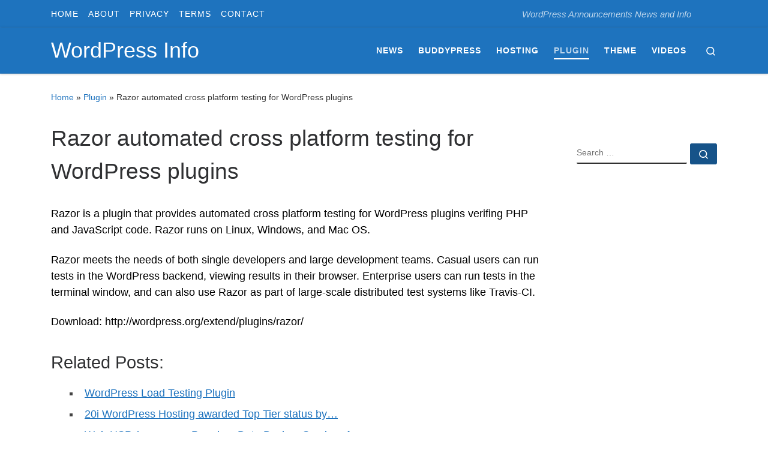

--- FILE ---
content_type: text/html; charset=UTF-8
request_url: https://wordpressinfo.com/2012/08/20/razor-automated-cross-platform-testing-for-wordpress-plugins/
body_size: 16050
content:
<!DOCTYPE html>
<!--[if IE 7]><html class="ie ie7" lang="en-US">
<![endif]-->
<!--[if IE 8]><html class="ie ie8" lang="en-US">
<![endif]-->
<!--[if !(IE 7) | !(IE 8)  ]><!--><html lang="en-US" class="no-js">
<!--<![endif]--><head><script data-no-optimize="1">var litespeed_docref=sessionStorage.getItem("litespeed_docref");litespeed_docref&&(Object.defineProperty(document,"referrer",{get:function(){return litespeed_docref}}),sessionStorage.removeItem("litespeed_docref"));</script> <meta charset="UTF-8" /><meta http-equiv="X-UA-Compatible" content="IE=EDGE" /><meta name="viewport" content="width=device-width, initial-scale=1.0" /><link rel="profile"  href="https://gmpg.org/xfn/11" /><link rel="pingback" href="https://wordpressinfo.com/xmlrpc.php" /> <script type="litespeed/javascript">(function(html){html.className=html.className.replace(/\bno-js\b/,'js')})(document.documentElement)</script> <style id="wfc-base-style" type="text/css">.wfc-reset-menu-item-first-letter .navbar .nav>li>a:first-letter {font-size: inherit;}.format-icon:before {color: #5A5A5A;}article .format-icon.tc-hide-icon:before, .safari article.format-video .format-icon.tc-hide-icon:before, .chrome article.format-video .format-icon.tc-hide-icon:before, .safari article.format-image .format-icon.tc-hide-icon:before, .chrome article.format-image .format-icon.tc-hide-icon:before, .safari article.format-gallery .format-icon.tc-hide-icon:before, .safari article.attachment .format-icon.tc-hide-icon:before, .chrome article.format-gallery .format-icon.tc-hide-icon:before, .chrome article.attachment .format-icon.tc-hide-icon:before {content: none!important;}h2#tc-comment-title.tc-hide-icon:before {content: none!important;}.archive .archive-header h1.format-icon.tc-hide-icon:before {content: none!important;}.tc-sidebar h3.widget-title.tc-hide-icon:before {content: none!important;}.footer-widgets h3.widget-title.tc-hide-icon:before {content: none!important;}.tc-hide-icon i, i.tc-hide-icon {display: none !important;}.carousel-control {font-family: "Helvetica Neue", Helvetica, Arial, sans-serif;}.social-block a {font-size: 18px;}footer#footer .colophon .social-block a {font-size: 16px;}.social-block.widget_social a {font-size: 14px;}</style><title>Razor automated cross platform testing for WordPress plugins | WordPress Info</title><style>img:is([sizes="auto" i], [sizes^="auto," i]) { contain-intrinsic-size: 3000px 1500px }</style><meta name="description" content="Razor is a plugin that provides automated cross platform testing for WordPress plugins verifing PHP and JavaScript code. Razor runs on Linux, Windows, and Mac OS. Razor meets the needs of both single developers and large development teams. Casual users can run tests in the WordPress backend, viewing results in&hellip;"><meta name="robots" content="index, follow, max-snippet:-1, max-image-preview:large, max-video-preview:-1"><link rel="canonical" href="https://wordpressinfo.com/2012/08/20/razor-automated-cross-platform-testing-for-wordpress-plugins/"><meta property="og:url" content="https://wordpressinfo.com/2012/08/20/razor-automated-cross-platform-testing-for-wordpress-plugins/"><meta property="og:site_name" content="WordPress Info"><meta property="og:locale" content="en_US"><meta property="og:type" content="article"><meta property="og:title" content="Razor automated cross platform testing for WordPress plugins | WordPress Info"><meta property="og:description" content="Razor is a plugin that provides automated cross platform testing for WordPress plugins verifing PHP and JavaScript code. Razor runs on Linux, Windows, and Mac OS. Razor meets the needs of both single developers and large development teams. Casual users can run tests in the WordPress backend, viewing results in&hellip;"><meta property="fb:pages" content=""><meta property="fb:admins" content=""><meta property="fb:app_id" content=""><meta name="twitter:card" content="summary"><meta name="twitter:site" content="@WPinfoNews"><meta name="twitter:creator" content="@WPinfoNews"><meta name="twitter:title" content="Razor automated cross platform testing for WordPress plugins | WordPress Info"><meta name="twitter:description" content="Razor is a plugin that provides automated cross platform testing for WordPress plugins verifing PHP and JavaScript code. Razor runs on Linux, Windows, and Mac OS. Razor meets the needs of both single developers and large development teams. Casual users can run tests in the WordPress backend, viewing results in&hellip;"><link rel="alternate" type="application/rss+xml" title="WordPress Info &raquo; Feed" href="https://wordpressinfo.com/feed/" /><link rel="alternate" type="application/rss+xml" title="WordPress Info &raquo; Comments Feed" href="https://wordpressinfo.com/comments/feed/" /><link rel="alternate" type="application/rss+xml" title="WordPress Info &raquo; Razor automated cross platform testing for WordPress plugins Comments Feed" href="https://wordpressinfo.com/2012/08/20/razor-automated-cross-platform-testing-for-wordpress-plugins/feed/" /><link data-optimized="2" rel="stylesheet" href="https://wordpressinfo.com/wp-content/litespeed/ucss/00af55e822be9ac5258ed986da5f5145.css?ver=971f8" /><style id='classic-theme-styles-inline-css'>/*! This file is auto-generated */
.wp-block-button__link{color:#fff;background-color:#32373c;border-radius:9999px;box-shadow:none;text-decoration:none;padding:calc(.667em + 2px) calc(1.333em + 2px);font-size:1.125em}.wp-block-file__button{background:#32373c;color:#fff;text-decoration:none}</style><style id='global-styles-inline-css'>:root{--wp--preset--aspect-ratio--square: 1;--wp--preset--aspect-ratio--4-3: 4/3;--wp--preset--aspect-ratio--3-4: 3/4;--wp--preset--aspect-ratio--3-2: 3/2;--wp--preset--aspect-ratio--2-3: 2/3;--wp--preset--aspect-ratio--16-9: 16/9;--wp--preset--aspect-ratio--9-16: 9/16;--wp--preset--color--black: #000000;--wp--preset--color--cyan-bluish-gray: #abb8c3;--wp--preset--color--white: #ffffff;--wp--preset--color--pale-pink: #f78da7;--wp--preset--color--vivid-red: #cf2e2e;--wp--preset--color--luminous-vivid-orange: #ff6900;--wp--preset--color--luminous-vivid-amber: #fcb900;--wp--preset--color--light-green-cyan: #7bdcb5;--wp--preset--color--vivid-green-cyan: #00d084;--wp--preset--color--pale-cyan-blue: #8ed1fc;--wp--preset--color--vivid-cyan-blue: #0693e3;--wp--preset--color--vivid-purple: #9b51e0;--wp--preset--gradient--vivid-cyan-blue-to-vivid-purple: linear-gradient(135deg,rgba(6,147,227,1) 0%,rgb(155,81,224) 100%);--wp--preset--gradient--light-green-cyan-to-vivid-green-cyan: linear-gradient(135deg,rgb(122,220,180) 0%,rgb(0,208,130) 100%);--wp--preset--gradient--luminous-vivid-amber-to-luminous-vivid-orange: linear-gradient(135deg,rgba(252,185,0,1) 0%,rgba(255,105,0,1) 100%);--wp--preset--gradient--luminous-vivid-orange-to-vivid-red: linear-gradient(135deg,rgba(255,105,0,1) 0%,rgb(207,46,46) 100%);--wp--preset--gradient--very-light-gray-to-cyan-bluish-gray: linear-gradient(135deg,rgb(238,238,238) 0%,rgb(169,184,195) 100%);--wp--preset--gradient--cool-to-warm-spectrum: linear-gradient(135deg,rgb(74,234,220) 0%,rgb(151,120,209) 20%,rgb(207,42,186) 40%,rgb(238,44,130) 60%,rgb(251,105,98) 80%,rgb(254,248,76) 100%);--wp--preset--gradient--blush-light-purple: linear-gradient(135deg,rgb(255,206,236) 0%,rgb(152,150,240) 100%);--wp--preset--gradient--blush-bordeaux: linear-gradient(135deg,rgb(254,205,165) 0%,rgb(254,45,45) 50%,rgb(107,0,62) 100%);--wp--preset--gradient--luminous-dusk: linear-gradient(135deg,rgb(255,203,112) 0%,rgb(199,81,192) 50%,rgb(65,88,208) 100%);--wp--preset--gradient--pale-ocean: linear-gradient(135deg,rgb(255,245,203) 0%,rgb(182,227,212) 50%,rgb(51,167,181) 100%);--wp--preset--gradient--electric-grass: linear-gradient(135deg,rgb(202,248,128) 0%,rgb(113,206,126) 100%);--wp--preset--gradient--midnight: linear-gradient(135deg,rgb(2,3,129) 0%,rgb(40,116,252) 100%);--wp--preset--font-size--small: 13px;--wp--preset--font-size--medium: 20px;--wp--preset--font-size--large: 36px;--wp--preset--font-size--x-large: 42px;--wp--preset--spacing--20: 0.44rem;--wp--preset--spacing--30: 0.67rem;--wp--preset--spacing--40: 1rem;--wp--preset--spacing--50: 1.5rem;--wp--preset--spacing--60: 2.25rem;--wp--preset--spacing--70: 3.38rem;--wp--preset--spacing--80: 5.06rem;--wp--preset--shadow--natural: 6px 6px 9px rgba(0, 0, 0, 0.2);--wp--preset--shadow--deep: 12px 12px 50px rgba(0, 0, 0, 0.4);--wp--preset--shadow--sharp: 6px 6px 0px rgba(0, 0, 0, 0.2);--wp--preset--shadow--outlined: 6px 6px 0px -3px rgba(255, 255, 255, 1), 6px 6px rgba(0, 0, 0, 1);--wp--preset--shadow--crisp: 6px 6px 0px rgba(0, 0, 0, 1);}:where(.is-layout-flex){gap: 0.5em;}:where(.is-layout-grid){gap: 0.5em;}body .is-layout-flex{display: flex;}.is-layout-flex{flex-wrap: wrap;align-items: center;}.is-layout-flex > :is(*, div){margin: 0;}body .is-layout-grid{display: grid;}.is-layout-grid > :is(*, div){margin: 0;}:where(.wp-block-columns.is-layout-flex){gap: 2em;}:where(.wp-block-columns.is-layout-grid){gap: 2em;}:where(.wp-block-post-template.is-layout-flex){gap: 1.25em;}:where(.wp-block-post-template.is-layout-grid){gap: 1.25em;}.has-black-color{color: var(--wp--preset--color--black) !important;}.has-cyan-bluish-gray-color{color: var(--wp--preset--color--cyan-bluish-gray) !important;}.has-white-color{color: var(--wp--preset--color--white) !important;}.has-pale-pink-color{color: var(--wp--preset--color--pale-pink) !important;}.has-vivid-red-color{color: var(--wp--preset--color--vivid-red) !important;}.has-luminous-vivid-orange-color{color: var(--wp--preset--color--luminous-vivid-orange) !important;}.has-luminous-vivid-amber-color{color: var(--wp--preset--color--luminous-vivid-amber) !important;}.has-light-green-cyan-color{color: var(--wp--preset--color--light-green-cyan) !important;}.has-vivid-green-cyan-color{color: var(--wp--preset--color--vivid-green-cyan) !important;}.has-pale-cyan-blue-color{color: var(--wp--preset--color--pale-cyan-blue) !important;}.has-vivid-cyan-blue-color{color: var(--wp--preset--color--vivid-cyan-blue) !important;}.has-vivid-purple-color{color: var(--wp--preset--color--vivid-purple) !important;}.has-black-background-color{background-color: var(--wp--preset--color--black) !important;}.has-cyan-bluish-gray-background-color{background-color: var(--wp--preset--color--cyan-bluish-gray) !important;}.has-white-background-color{background-color: var(--wp--preset--color--white) !important;}.has-pale-pink-background-color{background-color: var(--wp--preset--color--pale-pink) !important;}.has-vivid-red-background-color{background-color: var(--wp--preset--color--vivid-red) !important;}.has-luminous-vivid-orange-background-color{background-color: var(--wp--preset--color--luminous-vivid-orange) !important;}.has-luminous-vivid-amber-background-color{background-color: var(--wp--preset--color--luminous-vivid-amber) !important;}.has-light-green-cyan-background-color{background-color: var(--wp--preset--color--light-green-cyan) !important;}.has-vivid-green-cyan-background-color{background-color: var(--wp--preset--color--vivid-green-cyan) !important;}.has-pale-cyan-blue-background-color{background-color: var(--wp--preset--color--pale-cyan-blue) !important;}.has-vivid-cyan-blue-background-color{background-color: var(--wp--preset--color--vivid-cyan-blue) !important;}.has-vivid-purple-background-color{background-color: var(--wp--preset--color--vivid-purple) !important;}.has-black-border-color{border-color: var(--wp--preset--color--black) !important;}.has-cyan-bluish-gray-border-color{border-color: var(--wp--preset--color--cyan-bluish-gray) !important;}.has-white-border-color{border-color: var(--wp--preset--color--white) !important;}.has-pale-pink-border-color{border-color: var(--wp--preset--color--pale-pink) !important;}.has-vivid-red-border-color{border-color: var(--wp--preset--color--vivid-red) !important;}.has-luminous-vivid-orange-border-color{border-color: var(--wp--preset--color--luminous-vivid-orange) !important;}.has-luminous-vivid-amber-border-color{border-color: var(--wp--preset--color--luminous-vivid-amber) !important;}.has-light-green-cyan-border-color{border-color: var(--wp--preset--color--light-green-cyan) !important;}.has-vivid-green-cyan-border-color{border-color: var(--wp--preset--color--vivid-green-cyan) !important;}.has-pale-cyan-blue-border-color{border-color: var(--wp--preset--color--pale-cyan-blue) !important;}.has-vivid-cyan-blue-border-color{border-color: var(--wp--preset--color--vivid-cyan-blue) !important;}.has-vivid-purple-border-color{border-color: var(--wp--preset--color--vivid-purple) !important;}.has-vivid-cyan-blue-to-vivid-purple-gradient-background{background: var(--wp--preset--gradient--vivid-cyan-blue-to-vivid-purple) !important;}.has-light-green-cyan-to-vivid-green-cyan-gradient-background{background: var(--wp--preset--gradient--light-green-cyan-to-vivid-green-cyan) !important;}.has-luminous-vivid-amber-to-luminous-vivid-orange-gradient-background{background: var(--wp--preset--gradient--luminous-vivid-amber-to-luminous-vivid-orange) !important;}.has-luminous-vivid-orange-to-vivid-red-gradient-background{background: var(--wp--preset--gradient--luminous-vivid-orange-to-vivid-red) !important;}.has-very-light-gray-to-cyan-bluish-gray-gradient-background{background: var(--wp--preset--gradient--very-light-gray-to-cyan-bluish-gray) !important;}.has-cool-to-warm-spectrum-gradient-background{background: var(--wp--preset--gradient--cool-to-warm-spectrum) !important;}.has-blush-light-purple-gradient-background{background: var(--wp--preset--gradient--blush-light-purple) !important;}.has-blush-bordeaux-gradient-background{background: var(--wp--preset--gradient--blush-bordeaux) !important;}.has-luminous-dusk-gradient-background{background: var(--wp--preset--gradient--luminous-dusk) !important;}.has-pale-ocean-gradient-background{background: var(--wp--preset--gradient--pale-ocean) !important;}.has-electric-grass-gradient-background{background: var(--wp--preset--gradient--electric-grass) !important;}.has-midnight-gradient-background{background: var(--wp--preset--gradient--midnight) !important;}.has-small-font-size{font-size: var(--wp--preset--font-size--small) !important;}.has-medium-font-size{font-size: var(--wp--preset--font-size--medium) !important;}.has-large-font-size{font-size: var(--wp--preset--font-size--large) !important;}.has-x-large-font-size{font-size: var(--wp--preset--font-size--x-large) !important;}
:where(.wp-block-post-template.is-layout-flex){gap: 1.25em;}:where(.wp-block-post-template.is-layout-grid){gap: 1.25em;}
:where(.wp-block-columns.is-layout-flex){gap: 2em;}:where(.wp-block-columns.is-layout-grid){gap: 2em;}
:root :where(.wp-block-pullquote){font-size: 1.5em;line-height: 1.6;}</style><style id='customizr-main-inline-css'>::-moz-selection{background-color:#1e73be}::selection{background-color:#1e73be}a,.btn-skin:active,.btn-skin:focus,.btn-skin:hover,.btn-skin.inverted,.grid-container__classic .post-type__icon,.post-type__icon:hover .icn-format,.grid-container__classic .post-type__icon:hover .icn-format,[class*='grid-container__'] .entry-title a.czr-title:hover,input[type=checkbox]:checked::before{color:#1e73be}.czr-css-loader > div ,.btn-skin,.btn-skin:active,.btn-skin:focus,.btn-skin:hover,.btn-skin-h-dark,.btn-skin-h-dark.inverted:active,.btn-skin-h-dark.inverted:focus,.btn-skin-h-dark.inverted:hover{border-color:#1e73be}.tc-header.border-top{border-top-color:#1e73be}[class*='grid-container__'] .entry-title a:hover::after,.grid-container__classic .post-type__icon,.btn-skin,.btn-skin.inverted:active,.btn-skin.inverted:focus,.btn-skin.inverted:hover,.btn-skin-h-dark,.btn-skin-h-dark.inverted:active,.btn-skin-h-dark.inverted:focus,.btn-skin-h-dark.inverted:hover,.sidebar .widget-title::after,input[type=radio]:checked::before{background-color:#1e73be}.btn-skin-light:active,.btn-skin-light:focus,.btn-skin-light:hover,.btn-skin-light.inverted{color:#4799e2}input:not([type='submit']):not([type='button']):not([type='number']):not([type='checkbox']):not([type='radio']):focus,textarea:focus,.btn-skin-light,.btn-skin-light.inverted,.btn-skin-light:active,.btn-skin-light:focus,.btn-skin-light:hover,.btn-skin-light.inverted:active,.btn-skin-light.inverted:focus,.btn-skin-light.inverted:hover{border-color:#4799e2}.btn-skin-light,.btn-skin-light.inverted:active,.btn-skin-light.inverted:focus,.btn-skin-light.inverted:hover{background-color:#4799e2}.btn-skin-lightest:active,.btn-skin-lightest:focus,.btn-skin-lightest:hover,.btn-skin-lightest.inverted{color:#5da5e5}.btn-skin-lightest,.btn-skin-lightest.inverted,.btn-skin-lightest:active,.btn-skin-lightest:focus,.btn-skin-lightest:hover,.btn-skin-lightest.inverted:active,.btn-skin-lightest.inverted:focus,.btn-skin-lightest.inverted:hover{border-color:#5da5e5}.btn-skin-lightest,.btn-skin-lightest.inverted:active,.btn-skin-lightest.inverted:focus,.btn-skin-lightest.inverted:hover{background-color:#5da5e5}.pagination,a:hover,a:focus,a:active,.btn-skin-dark:active,.btn-skin-dark:focus,.btn-skin-dark:hover,.btn-skin-dark.inverted,.btn-skin-dark-oh:active,.btn-skin-dark-oh:focus,.btn-skin-dark-oh:hover,.post-info a:not(.btn):hover,.grid-container__classic .post-type__icon .icn-format,[class*='grid-container__'] .hover .entry-title a,.widget-area a:not(.btn):hover,a.czr-format-link:hover,.format-link.hover a.czr-format-link,button[type=submit]:hover,button[type=submit]:active,button[type=submit]:focus,input[type=submit]:hover,input[type=submit]:active,input[type=submit]:focus,.tabs .nav-link:hover,.tabs .nav-link.active,.tabs .nav-link.active:hover,.tabs .nav-link.active:focus{color:#165389}.grid-container__classic.tc-grid-border .grid__item,.btn-skin-dark,.btn-skin-dark.inverted,button[type=submit],input[type=submit],.btn-skin-dark:active,.btn-skin-dark:focus,.btn-skin-dark:hover,.btn-skin-dark.inverted:active,.btn-skin-dark.inverted:focus,.btn-skin-dark.inverted:hover,.btn-skin-h-dark:active,.btn-skin-h-dark:focus,.btn-skin-h-dark:hover,.btn-skin-h-dark.inverted,.btn-skin-h-dark.inverted,.btn-skin-h-dark.inverted,.btn-skin-dark-oh:active,.btn-skin-dark-oh:focus,.btn-skin-dark-oh:hover,.btn-skin-dark-oh.inverted:active,.btn-skin-dark-oh.inverted:focus,.btn-skin-dark-oh.inverted:hover,button[type=submit]:hover,button[type=submit]:active,button[type=submit]:focus,input[type=submit]:hover,input[type=submit]:active,input[type=submit]:focus{border-color:#165389}.btn-skin-dark,.btn-skin-dark.inverted:active,.btn-skin-dark.inverted:focus,.btn-skin-dark.inverted:hover,.btn-skin-h-dark:active,.btn-skin-h-dark:focus,.btn-skin-h-dark:hover,.btn-skin-h-dark.inverted,.btn-skin-h-dark.inverted,.btn-skin-h-dark.inverted,.btn-skin-dark-oh.inverted:active,.btn-skin-dark-oh.inverted:focus,.btn-skin-dark-oh.inverted:hover,.grid-container__classic .post-type__icon:hover,button[type=submit],input[type=submit],.czr-link-hover-underline .widgets-list-layout-links a:not(.btn)::before,.czr-link-hover-underline .widget_archive a:not(.btn)::before,.czr-link-hover-underline .widget_nav_menu a:not(.btn)::before,.czr-link-hover-underline .widget_rss ul a:not(.btn)::before,.czr-link-hover-underline .widget_recent_entries a:not(.btn)::before,.czr-link-hover-underline .widget_categories a:not(.btn)::before,.czr-link-hover-underline .widget_meta a:not(.btn)::before,.czr-link-hover-underline .widget_recent_comments a:not(.btn)::before,.czr-link-hover-underline .widget_pages a:not(.btn)::before,.czr-link-hover-underline .widget_calendar a:not(.btn)::before,[class*='grid-container__'] .hover .entry-title a::after,a.czr-format-link::before,.comment-author a::before,.comment-link::before,.tabs .nav-link.active::before{background-color:#165389}.btn-skin-dark-shaded:active,.btn-skin-dark-shaded:focus,.btn-skin-dark-shaded:hover,.btn-skin-dark-shaded.inverted{background-color:rgba(22,83,137,0.2)}.btn-skin-dark-shaded,.btn-skin-dark-shaded.inverted:active,.btn-skin-dark-shaded.inverted:focus,.btn-skin-dark-shaded.inverted:hover{background-color:rgba(22,83,137,0.8)}.tc-header,#tc-sn .tc-sn-inner,.czr-overlay,.add-menu-button,.tc-header .socials a,.tc-header .socials a:focus,.tc-header .socials a:active,.nav__utils,.nav__utils a,.nav__utils a:focus,.nav__utils a:active,.header-contact__info a,.header-contact__info a:focus,.header-contact__info a:active,.czr-overlay a:hover,.dropdown-menu,.tc-header .navbar-brand-sitename,[class*=nav__menu] .nav__link,[class*=nav__menu] .nav__link-wrapper .caret__dropdown-toggler,[class*=nav__menu] .dropdown-menu .nav__link,[class*=nav__menu] .dropdown-item .nav__link:hover,.tc-header form.czr-form label,.czr-overlay form.czr-form label,.tc-header .czr-form input:not([type='submit']):not([type='button']):not([type='number']):not([type='checkbox']):not([type='radio']),.tc-header .czr-form textarea,.tc-header .czr-form .form-control,.czr-overlay .czr-form input:not([type='submit']):not([type='button']):not([type='number']):not([type='checkbox']):not([type='radio']),.czr-overlay .czr-form textarea,.czr-overlay .czr-form .form-control,.tc-header h1,.tc-header h2,.tc-header h3,.tc-header h4,.tc-header h5,.tc-header h6{color:#ffffff}.tc-header .czr-form input:not([type='submit']):not([type='button']):not([type='number']):not([type='checkbox']):not([type='radio']),.tc-header .czr-form textarea,.tc-header .czr-form .form-control,.czr-overlay .czr-form input:not([type='submit']):not([type='button']):not([type='number']):not([type='checkbox']):not([type='radio']),.czr-overlay .czr-form textarea,.czr-overlay .czr-form .form-control{border-color:#ffffff}.ham__toggler-span-wrapper .line,[class*=nav__menu] .nav__title::before{background-color:#ffffff}.header-tagline,[class*=nav__menu] .nav__link:hover,[class*=nav__menu] .nav__link-wrapper .caret__dropdown-toggler:hover,[class*=nav__menu] .show:not(.dropdown-item) > .nav__link,[class*=nav__menu] .show:not(.dropdown-item) > .nav__link-wrapper .nav__link,.czr-highlight-contextual-menu-items [class*=nav__menu] li:not(.dropdown-item).current-active > .nav__link,.czr-highlight-contextual-menu-items [class*=nav__menu] li:not(.dropdown-item).current-active > .nav__link-wrapper .nav__link,.czr-highlight-contextual-menu-items [class*=nav__menu] .current-menu-item > .nav__link,.czr-highlight-contextual-menu-items [class*=nav__menu] .current-menu-item > .nav__link-wrapper .nav__link,[class*=nav__menu] .dropdown-item .nav__link,.czr-overlay a,.tc-header .socials a:hover,.nav__utils a:hover,.czr-highlight-contextual-menu-items .nav__utils a.current-active,.header-contact__info a:hover,.tc-header .czr-form .form-group.in-focus label,.czr-overlay .czr-form .form-group.in-focus label{color:rgba(255,255,255,0.7)}.nav__utils .ham-toggler-menu.czr-collapsed:hover .line{background-color:rgba(255,255,255,0.7)}.topbar-navbar__wrapper,.dropdown-item:not(:last-of-type){border-color:rgba(255,255,255,0.09)}.tc-header{border-bottom-color:rgba(255,255,255,0.09)}#tc-sn{outline-color:rgba(255,255,255,0.09)}.mobile-nav__container,.header-search__container,.mobile-nav__nav,.vertical-nav > li:not(:last-of-type){border-color:rgba(255,255,255,0.075)}.tc-header,#tc-sn .tc-sn-inner,.dropdown-menu,.dropdown-item:active,.dropdown-item:focus,.dropdown-item:hover{background-color:#1e73be}.sticky-transparent.is-sticky .mobile-sticky,.sticky-transparent.is-sticky .desktop-sticky,.sticky-transparent.is-sticky .mobile-nav__nav,.header-transparent:not(.is-sticky) .mobile-nav__nav,.header-transparent:not(.is-sticky) .dropdown-menu{background-color:rgba(30,115,190,0.9)}.czr-overlay{background-color:rgba(30,115,190,0.98)}.dropdown-item:before,.vertical-nav .caret__dropdown-toggler{background-color:rgba(225,140,65,0.045)}
#czr-push-footer { display: none; visibility: hidden; }
        .czr-sticky-footer #czr-push-footer.sticky-footer-enabled { display: block; }</style> <script id="nb-jquery" type="litespeed/javascript" data-src="https://wordpressinfo.com/wp-includes/js/jquery/jquery.min.js" id="jquery-core-js"></script> <script id="file_uploads_nfpluginsettings-js-extra" type="litespeed/javascript">var params={"clearLogRestUrl":"https:\/\/wordpressinfo.com\/wp-json\/nf-file-uploads\/debug-log\/delete-all","clearLogButtonId":"file_uploads_clear_debug_logger","downloadLogRestUrl":"https:\/\/wordpressinfo.com\/wp-json\/nf-file-uploads\/debug-log\/get-all","downloadLogButtonId":"file_uploads_download_debug_logger"}</script> <script id="tc-scripts-js-extra" type="litespeed/javascript">var CZRParams={"assetsPath":"https:\/\/wordpressinfo.com\/wp-content\/themes\/customizr-pro\/assets\/front\/","mainScriptUrl":"https:\/\/wordpressinfo.com\/wp-content\/themes\/customizr-pro\/assets\/front\/js\/tc-scripts.min.js?2.4.27","deferFontAwesome":"1","fontAwesomeUrl":"https:\/\/wordpressinfo.com\/wp-content\/themes\/customizr-pro\/assets\/shared\/fonts\/fa\/css\/fontawesome-all.min.css?2.4.27","_disabled":[],"centerSliderImg":"1","isLightBoxEnabled":"1","SmoothScroll":{"Enabled":!0,"Options":{"touchpadSupport":!1}},"isAnchorScrollEnabled":"","anchorSmoothScrollExclude":{"simple":["[class*=edd]",".carousel-control","[data-toggle=\"modal\"]","[data-toggle=\"dropdown\"]","[data-toggle=\"czr-dropdown\"]","[data-toggle=\"tooltip\"]","[data-toggle=\"popover\"]","[data-toggle=\"collapse\"]","[data-toggle=\"czr-collapse\"]","[data-toggle=\"tab\"]","[data-toggle=\"pill\"]","[data-toggle=\"czr-pill\"]","[class*=upme]","[class*=um-]"],"deep":{"classes":[],"ids":[]}},"timerOnScrollAllBrowsers":"1","centerAllImg":"1","HasComments":"","LoadModernizr":"1","stickyHeader":"","extLinksStyle":"","extLinksTargetExt":"","extLinksSkipSelectors":{"classes":["btn","button"],"ids":[]},"dropcapEnabled":"","dropcapWhere":{"post":"","page":""},"dropcapMinWords":"","dropcapSkipSelectors":{"tags":["IMG","IFRAME","H1","H2","H3","H4","H5","H6","BLOCKQUOTE","UL","OL"],"classes":["btn"],"id":[]},"imgSmartLoadEnabled":"","imgSmartLoadOpts":{"parentSelectors":["[class*=grid-container], .article-container",".__before_main_wrapper",".widget-front",".post-related-articles",".tc-singular-thumbnail-wrapper",".sek-module-inner"],"opts":{"excludeImg":[".tc-holder-img"]}},"imgSmartLoadsForSliders":"1","pluginCompats":[],"isWPMobile":"","menuStickyUserSettings":{"desktop":"stick_up","mobile":"stick_up"},"adminAjaxUrl":"https:\/\/wordpressinfo.com\/wp-admin\/admin-ajax.php","ajaxUrl":"https:\/\/wordpressinfo.com\/?czrajax=1","frontNonce":{"id":"CZRFrontNonce","handle":"ed1cb7cbb0"},"isDevMode":"","isModernStyle":"1","i18n":{"Permanently dismiss":"Permanently dismiss"},"frontNotifications":{"welcome":{"enabled":!1,"content":"","dismissAction":"dismiss_welcome_note_front"}},"preloadGfonts":"1","googleFonts":"Source+Sans+Pro","version":"2.4.27"}</script> <link rel="https://api.w.org/" href="https://wordpressinfo.com/wp-json/" /><link rel="alternate" title="JSON" type="application/json" href="https://wordpressinfo.com/wp-json/wp/v2/posts/38328" /><link rel="EditURI" type="application/rsd+xml" title="RSD" href="https://wordpressinfo.com/xmlrpc.php?rsd" /><meta name="generator" content="WordPress 6.8.3" /><link rel='shortlink' href='https://wordpressinfo.com/?p=38328' /><link rel="alternate" title="oEmbed (JSON)" type="application/json+oembed" href="https://wordpressinfo.com/wp-json/oembed/1.0/embed?url=https%3A%2F%2Fwordpressinfo.com%2F2012%2F08%2F20%2Frazor-automated-cross-platform-testing-for-wordpress-plugins%2F" /><link rel="alternate" title="oEmbed (XML)" type="text/xml+oembed" href="https://wordpressinfo.com/wp-json/oembed/1.0/embed?url=https%3A%2F%2Fwordpressinfo.com%2F2012%2F08%2F20%2Frazor-automated-cross-platform-testing-for-wordpress-plugins%2F&#038;format=xml" /><link rel="preload" as="font" type="font/woff2" href="https://wordpressinfo.com/wp-content/themes/customizr-pro/assets/shared/fonts/customizr/customizr.woff2?128396981" crossorigin="anonymous"/><style id="wfc-style-sidebars_links" type="text/css" data-origin="server">/* Setting : Links in sidebars */ 
.tc-sidebar a {
color : #1e73be!important;
font-size : 1.00rem!important;
}

/* Setting : Links in sidebars */ 
.tc-sidebar a:hover {
color : #000000!important;
}</style><style id="wfc-style-post_content" type="text/css" data-origin="server">/* Setting : Post content / excerpt */ 
.entry-content p, .entry-summary p {
font-size : 1.13rem!important;
font-weight : 400!important;
color : #000000!important;
}

/* Setting : Post content / excerpt */ 
.entry-content p:hover, .entry-summary p:hover {
color : #000000!important;
}</style></head><body class="nb-3-3-8 nimble-no-local-data-skp__post_post_38328 nimble-no-group-site-tmpl-skp__all_post wp-singular post-template-default single single-post postid-38328 single-format-standard wp-embed-responsive wp-theme-customizr-pro wp-child-theme-wordpressinfo sek-hide-rc-badge czr-link-hover-underline header-skin-custom footer-skin-light czr-r-sidebar tc-center-images czr-full-layout customizr-pro-2-4-27-with-child-theme czr-sticky-footer">
<a class="screen-reader-text skip-link" href="#content">Skip to content</a><div id="tc-page-wrap" class=""><header class="tpnav-header__header tc-header sl-logo_left sticky-brand-shrink-on sticky-transparent czr-submenu-fade czr-submenu-move czr-highlight-contextual-menu-items" ><div class="topbar-navbar__wrapper " ><div class="container"><div class="row flex-row flex-lg-nowrap justify-content-start justify-content-lg-end align-items-center topbar-navbar__row"><div class="topbar-nav__container col col-auto d-none d-lg-flex"><nav id="topbar-nav" class="topbar-nav__nav"><div class="nav__menu-wrapper topbar-nav__menu-wrapper czr-open-on-hover" ><ul id="topbar-menu" class="topbar-nav__menu regular-nav nav__menu nav"><li id="menu-item-41254" class="menu-item menu-item-type-custom menu-item-object-custom menu-item-home menu-item-41254"><a href="https://wordpressinfo.com" class="nav__link"><span class="nav__title">HOME</span></a></li><li id="menu-item-41258" class="menu-item menu-item-type-post_type menu-item-object-page menu-item-41258"><a href="https://wordpressinfo.com/about/" class="nav__link"><span class="nav__title">ABOUT</span></a></li><li id="menu-item-41255" class="menu-item menu-item-type-post_type menu-item-object-page menu-item-41255"><a href="https://wordpressinfo.com/privacy/" class="nav__link"><span class="nav__title">PRIVACY</span></a></li><li id="menu-item-41256" class="menu-item menu-item-type-post_type menu-item-object-page menu-item-41256"><a href="https://wordpressinfo.com/terms/" class="nav__link"><span class="nav__title">TERMS</span></a></li><li id="menu-item-41260" class="menu-item menu-item-type-post_type menu-item-object-page menu-item-41260"><a href="https://wordpressinfo.com/contact-3/" class="nav__link"><span class="nav__title">CONTACT</span></a></li></ul></div></nav></div>
<span class="header-tagline col col-auto d-none d-lg-flex" >
WordPress Announcements News and Info</span><div class="topbar-nav__socials social-links col col-auto "><ul class="socials " ><li ><a rel="nofollow noopener noreferrer" class="social-icon icon-feed"  title="Subscribe to my rss feed" aria-label="Subscribe to my rss feed" href="https://wordpressinfo.com/feed/rss/"  target="_blank" ><i class="fas fa-rss"></i></a></li><li ><a rel="nofollow noopener noreferrer" class="social-icon icon-twitter" title="Follow us on Twitter" aria-label="Follow us on Twitter" href="https://twitter.com/WPinfoNews" target="_blank"><i class="fab fa-twitter"></i></a></li></ul></div></div></div></div><div class="primary-navbar__wrapper d-none d-lg-block has-horizontal-menu desktop-sticky" ><div class="container"><div class="row align-items-center flex-row primary-navbar__row"><div class="branding__container col col-auto" ><div class="branding align-items-center flex-column "><div class="branding-row d-flex flex-row align-items-center align-self-start">
<span class="navbar-brand col-auto " >
<a class="navbar-brand-sitename " href="https://wordpressinfo.com/">
<span>WordPress Info</span>
</a>
</span></div></div></div><div class="primary-nav__container justify-content-lg-around col col-lg-auto flex-lg-column" ><div class="primary-nav__wrapper flex-lg-row align-items-center justify-content-end"><nav class="primary-nav__nav col" id="primary-nav"><div class="nav__menu-wrapper primary-nav__menu-wrapper justify-content-end czr-open-on-hover" ><ul id="main-menu" class="primary-nav__menu regular-nav nav__menu nav"><li id="menu-item-40539" class="menu-item menu-item-type-taxonomy menu-item-object-category menu-item-40539"><a href="https://wordpressinfo.com/wordpress/" class="nav__link"><span class="nav__title">News</span></a></li><li id="menu-item-40541" class="menu-item menu-item-type-taxonomy menu-item-object-category menu-item-40541"><a href="https://wordpressinfo.com/buddypress/" class="nav__link"><span class="nav__title">BuddyPress</span></a></li><li id="menu-item-40542" class="menu-item menu-item-type-taxonomy menu-item-object-category menu-item-40542"><a href="https://wordpressinfo.com/hosting/" class="nav__link"><span class="nav__title">Hosting</span></a></li><li id="menu-item-40538" class="menu-item menu-item-type-taxonomy menu-item-object-category current-post-ancestor current-menu-parent current-post-parent current-active menu-item-40538"><a href="https://wordpressinfo.com/plugin/" class="nav__link"><span class="nav__title">Plugin</span></a></li><li id="menu-item-40540" class="menu-item menu-item-type-taxonomy menu-item-object-category menu-item-40540"><a href="https://wordpressinfo.com/theme/" class="nav__link"><span class="nav__title">Theme</span></a></li><li id="menu-item-40543" class="menu-item menu-item-type-taxonomy menu-item-object-category menu-item-40543"><a href="https://wordpressinfo.com/video/" class="nav__link"><span class="nav__title">Videos</span></a></li></ul></div></nav><div class="primary-nav__utils nav__utils col-auto" ><ul class="nav utils flex-row flex-nowrap regular-nav"><li class="nav__search " >
<a href="#" class="search-toggle_btn icn-search czr-overlay-toggle_btn"  aria-expanded="false"><span class="sr-only">Search</span></a><div class="czr-search-expand"><div class="czr-search-expand-inner"><div class="search-form__container " ><form action="https://wordpressinfo.com/" method="get" class="czr-form search-form"><div class="form-group czr-focus">
<label for="s-696ed56848b00" id="lsearch-696ed56848b00">
<span class="screen-reader-text">Search</span>
<input id="s-696ed56848b00" class="form-control czr-search-field" name="s" type="search" value="" aria-describedby="lsearch-696ed56848b00" placeholder="Search &hellip;">
</label>
<button type="submit" class="button"><i class="icn-search"></i><span class="screen-reader-text">Search &hellip;</span></button></div></form></div></div></div></li></ul></div></div></div></div></div></div><div class="mobile-navbar__wrapper d-lg-none mobile-sticky" ><div class="branding__container justify-content-between align-items-center container" ><div class="branding flex-column"><div class="branding-row d-flex align-self-start flex-row align-items-center">
<span class="navbar-brand col-auto " >
<a class="navbar-brand-sitename " href="https://wordpressinfo.com/">
<span>WordPress Info</span>
</a>
</span></div>
<span class="header-tagline col col-auto" >
WordPress Announcements News and Info</span></div><div class="mobile-utils__wrapper nav__utils regular-nav"><ul class="nav utils row flex-row flex-nowrap"><li class="nav__search " >
<a href="#" class="search-toggle_btn icn-search czr-dropdown" data-aria-haspopup="true" aria-expanded="false"><span class="sr-only">Search</span></a><div class="czr-search-expand"><div class="czr-search-expand-inner"><div class="search-form__container " ><form action="https://wordpressinfo.com/" method="get" class="czr-form search-form"><div class="form-group czr-focus">
<label for="s-696ed56848eb4" id="lsearch-696ed56848eb4">
<span class="screen-reader-text">Search</span>
<input id="s-696ed56848eb4" class="form-control czr-search-field" name="s" type="search" value="" aria-describedby="lsearch-696ed56848eb4" placeholder="Search &hellip;">
</label>
<button type="submit" class="button"><i class="icn-search"></i><span class="screen-reader-text">Search &hellip;</span></button></div></form></div></div></div><ul class="dropdown-menu czr-dropdown-menu"><li class="header-search__container container"><div class="search-form__container " ><form action="https://wordpressinfo.com/" method="get" class="czr-form search-form"><div class="form-group czr-focus">
<label for="s-696ed56848fc9" id="lsearch-696ed56848fc9">
<span class="screen-reader-text">Search</span>
<input id="s-696ed56848fc9" class="form-control czr-search-field" name="s" type="search" value="" aria-describedby="lsearch-696ed56848fc9" placeholder="Search &hellip;">
</label>
<button type="submit" class="button"><i class="icn-search"></i><span class="screen-reader-text">Search &hellip;</span></button></div></form></div></li></ul></li><li class="hamburger-toggler__container " >
<button class="ham-toggler-menu czr-collapsed" data-toggle="czr-collapse" data-target="#mobile-nav"><span class="ham__toggler-span-wrapper"><span class="line line-1"></span><span class="line line-2"></span><span class="line line-3"></span></span><span class="screen-reader-text">Menu</span></button></li></ul></div></div><div class="mobile-nav__container " ><nav class="mobile-nav__nav flex-column czr-collapse" id="mobile-nav"><div class="mobile-nav__inner container"><div class="nav__menu-wrapper mobile-nav__menu-wrapper czr-open-on-click" ><ul id="mobile-nav-menu" class="mobile-nav__menu vertical-nav nav__menu flex-column nav"><li class="menu-item menu-item-type-custom menu-item-object-custom menu-item-home menu-item-41254"><a href="https://wordpressinfo.com" class="nav__link"><span class="nav__title">HOME</span></a></li><li class="menu-item menu-item-type-post_type menu-item-object-page menu-item-41258"><a href="https://wordpressinfo.com/about/" class="nav__link"><span class="nav__title">ABOUT</span></a></li><li class="menu-item menu-item-type-post_type menu-item-object-page menu-item-41255"><a href="https://wordpressinfo.com/privacy/" class="nav__link"><span class="nav__title">PRIVACY</span></a></li><li class="menu-item menu-item-type-post_type menu-item-object-page menu-item-41256"><a href="https://wordpressinfo.com/terms/" class="nav__link"><span class="nav__title">TERMS</span></a></li><li class="menu-item menu-item-type-post_type menu-item-object-page menu-item-41260"><a href="https://wordpressinfo.com/contact-3/" class="nav__link"><span class="nav__title">CONTACT</span></a></li></ul></div></div></nav></div></div></header><div id="main-wrapper" class="section"><div class="czr-hot-crumble container page-breadcrumbs" role="navigation" ><div class="row"><nav class="breadcrumbs col-12"><span class="trail-begin"><a href="https://wordpressinfo.com" title="WordPress Info" rel="home" class="trail-begin">Home</a></span> <span class="sep">&raquo;</span> <a href="https://wordpressinfo.com/plugin/" title="Plugin">Plugin</a> <span class="sep">&raquo;</span> <span class="trail-end">Razor automated cross platform testing for WordPress plugins</span></nav></div></div><div class="container" role="main"><div class="flex-row row column-content-wrapper"><div id="content" class="col-12 col-md-9 article-container"><article id="post-38328" class="post-38328 post type-post status-publish format-standard category-plugin czr-hentry" ><header class="entry-header " ><div class="entry-header-inner"><h1 class="entry-title">Razor automated cross platform testing for WordPress plugins</h1><div class="header-bottom"><div class="post-info"></div></div></div></header><div class="post-entry tc-content-inner"><section class="post-content entry-content " ><div class="czr-wp-the-content"><p>Razor is a plugin that provides automated cross platform testing for WordPress plugins verifing PHP and JavaScript code. Razor runs on Linux, Windows, and Mac OS.</p><p>Razor meets the needs of both single developers and large development teams. Casual users can run tests in the WordPress backend, viewing results in their browser. Enterprise users can run tests in the terminal window, and can also use Razor as part of large-scale distributed test systems like Travis-CI.</p><p>Download: http://wordpress.org/extend/plugins/razor/</p><div class="crp_related     crp-text-only"><h3>Related Posts:</h3><ul><li><a href="https://wordpressinfo.com/2013/03/13/wordpress-load-testing-plugin/"     class="crp_link post-39091"><span class="crp_title">WordPress Load Testing Plugin</span></a></li><li><a href="https://wordpressinfo.com/2022/07/26/20i-wordpress-hosting-awarded-top-tier-status-by-review-signal/"     class="crp_link post-40935"><span class="crp_title">20i WordPress Hosting awarded Top Tier status by&hellip;</span></a></li><li><a href="https://wordpressinfo.com/2013/05/14/web-hsp-announces-premium-data-backup-services-for-all-wordpress-hosting-vps-customers/"     class="crp_link post-39506"><span class="crp_title">Web HSP Announces Premium Data Backup Services for&hellip;</span></a></li></ul><div class="crp_clear"></div></div></div><footer class="post-footer clearfix"><div class="row entry-meta justify-content-between align-items-center"></div></footer></section></div></article><div id="czr-comments" class="comments-area " ><div id="comments" class="comments_container comments czr-comments-block"><section class="post-comments"><div id="respond" class="comment-respond"><h4 id="reply-title" class="comment-reply-title">Leave a comment</h4><form action="https://wordpressinfo.com/wp-comments-post.php" method="post" id="commentform" class="czr-form comment-form"><p class="comment-notes"><span id="email-notes">Your email address will not be published.</span> <span class="required-field-message">Required fields are marked <span class="required">*</span></span></p><p class="comment-form-comment"><label for="comment">Comment <span class="required">*</span></label><textarea id="comment" name="comment" cols="45" rows="8" maxlength="65525" required></textarea></p><p class="comment-form-author"><label for="author">Name <span class="required">*</span></label> <input id="author" name="author" type="text" value="" size="30" maxlength="245" autocomplete="name" required /></p><p class="comment-form-email"><label for="email">Email <span class="required">*</span></label> <input id="email" name="email" type="email" value="" size="30" maxlength="100" aria-describedby="email-notes" autocomplete="email" required /></p><p class="comment-form-url"><label for="url">Website</label> <input id="url" name="url" type="url" value="" size="30" maxlength="200" autocomplete="url" /></p><p class="form-submit"><input name="submit" type="submit" id="submit" class="submit" value="Post Comment" /> <input type='hidden' name='comment_post_ID' value='38328' id='comment_post_ID' />
<input type='hidden' name='comment_parent' id='comment_parent' value='0' /></p><p style="display: none;"><input type="hidden" id="akismet_comment_nonce" name="akismet_comment_nonce" value="5b48a3bdd8" /></p><p style="display: none !important;" class="akismet-fields-container" data-prefix="ak_"><label>&#916;<textarea name="ak_hp_textarea" cols="45" rows="8" maxlength="100"></textarea></label><input type="hidden" id="ak_js_1" name="ak_js" value="194"/><script type="litespeed/javascript">document.getElementById("ak_js_1").setAttribute("value",(new Date()).getTime())</script></p></form></div></section></div></div></div><div class="right sidebar tc-sidebar col-12 col-md-3 text-md-right" ><div id="right" class="widget-area" role="complementary"><aside id="search-3" class="widget widget_search"><div class="search-form__container " ><form action="https://wordpressinfo.com/" method="get" class="czr-form search-form"><div class="form-group czr-focus">
<label for="s-696ed5685421f" id="lsearch-696ed5685421f">
<span class="screen-reader-text">Search</span>
<input id="s-696ed5685421f" class="form-control czr-search-field" name="s" type="search" value="" aria-describedby="lsearch-696ed5685421f" placeholder="Search &hellip;">
</label>
<button type="submit" class="button"><i class="icn-search"></i><span class="screen-reader-text">Search &hellip;</span></button></div></form></div></aside><aside id="custom_html-2" class="widget_text widget widget_custom_html"><div class="textwidget custom-html-widget"><script type="litespeed/javascript" data-src="https://pagead2.googlesyndication.com/pagead/js/adsbygoogle.js"></script> 
<ins class="adsbygoogle"
style="display:block"
data-ad-client="ca-pub-2613643160292752"
data-ad-slot="7908559502"
data-ad-format="auto"
data-full-width-responsive="true"></ins> <script type="litespeed/javascript">(adsbygoogle=window.adsbygoogle||[]).push({})</script></div></aside></div></div></div></div><div id="czr-push-footer" ></div></div><div class="container-fluid"><div class="post-navigation row " ><nav id="nav-below" class="col-12"><h2 class="sr-only">Post navigation</h2><ul class="czr_pager row flex-row flex-no-wrap"><li class="previous col-5 text-left">
<span class="sr-only">Previous post</span>
<span class="nav-previous nav-dir"><a href="https://wordpressinfo.com/2012/08/20/skysa-youtube-videos-app-for-wordpress/" rel="prev"><span class="meta-nav"><i class="arrow icn-left-open-big"></i><span class="meta-nav-title">Skysa YouTube Videos App for WordPress</span></span></a></span></li><li class="nav-back col-2 text-center">
<a href="https://wordpressinfo.com/" title="Back to post list">
<span><i class="icn-grid-empty"></i></span>
<span class="sr-only">Back to post list</span>
</a></li><li class="next col-5 text-right">
<span class="sr-only">Next post</span>
<span class="nav-next nav-dir"><a href="https://wordpressinfo.com/2012/08/20/skysa-facebook-fan-page-app-for-wordpress/" rel="next"><span class="meta-nav"><span class="meta-nav-title">Skysa Facebook Fan Page App for WordPress</span><i class="arrow icn-right-open-big"></i></span></a></span></li></ul></nav></div></div><div id="footer-horizontal-widget-area" class=" widget__wrapper" role="complementary" ><div class="container widget__container"><div class="row"><div class="col-12"><aside id="custom_html-3" class="widget_text widget widget_custom_html"><div class="textwidget custom-html-widget"><script type="litespeed/javascript" data-src="https://pagead2.googlesyndication.com/pagead/js/adsbygoogle.js"></script> 
<ins class="adsbygoogle"
style="display:block"
data-ad-client="ca-pub-2613643160292752"
data-ad-slot="7908559502"
data-ad-format="auto"
data-full-width-responsive="true"></ins> <script type="litespeed/javascript">(adsbygoogle=window.adsbygoogle||[]).push({})</script></div></aside></div></div></div></div><footer id="footer" class="footer__wrapper" ><div id="footer-widget-area" class="widget__wrapper" role="complementary" ><div class="container widget__container"><div class="row"><div id="footer_one" class="col-md-4 col-12"><aside id="text-22" class="widget widget_text"><h5 class="widget-title">This Site</h5><div class="textwidget">WordPressInfo.com is snippets of news and info about WordPress and the plugins and themes used to enhance it. We created this site because as committed WordPress users, our favourites list and links to great WordPress stuff got out of control, so we now put interesting info online, hopefully,for the benefit of other WordPress users. We only normally publish announcements and stuff that we use or are thinking of using, but if you have any useful WordPress info, visitors can submit news using the <a href="https://wordpressinfo.com/submit-news/">SUBMIT NEWS</a> Link above. No site registration required.</div></aside></div><div id="footer_two" class="col-md-4 col-12"><aside id="text-28" class="widget widget_text"><h5 class="widget-title">Privacy and Cookies</h5><div class="textwidget">This website uses cookies to store information. We use third party advertisements  to support our site. Some of these advertisers may use technology such as cookies and web beacons when they advertise on our site. You can choose to disable or selectively turn off our cookies or third-party cookies in your browser settings, or by managing preferences in Internet Security programs, however, it can affect your ability to interact with our site as well as other websites.  <a href="https://wordpressinfo.com/privacy/">More information on Privacy and Cookies</a></div></aside></div><div id="footer_three" class="col-md-4 col-12"><aside id="search-4" class="widget widget_search"><div class="search-form__container " ><form action="https://wordpressinfo.com/" method="get" class="czr-form search-form"><div class="form-group czr-focus">
<label for="s-696ed56855761" id="lsearch-696ed56855761">
<span class="screen-reader-text">Search</span>
<input id="s-696ed56855761" class="form-control czr-search-field" name="s" type="search" value="" aria-describedby="lsearch-696ed56855761" placeholder="Search &hellip;">
</label>
<button type="submit" class="button"><i class="icn-search"></i><span class="screen-reader-text">Search &hellip;</span></button></div></form></div></aside><aside id="text-21" class="widget widget_text"><h5 class="widget-title">WordPress Info</h5><div class="textwidget">Copyright © 2010-2024 WordPress Info™ Copyrights are the property of their owners. All Rights Reserved. For any questions regarding news or information above please contact the entity mentioned in the article directly.</div></aside></div></div></div></div><div id="colophon" class="colophon " ><div class="container"><div class="colophon__row row flex-row justify-content-between"><div class="col-12 col-sm-auto"><div id="footer__credits" class="footer__credits credits" ><p class="czr-copyright">
<span class="fc-copyright">
<span class="fc-copyright-text">© 2026</span>
<span class="fc-copyright-link"><a href="https://wordpressinfo.com" title="WordPress Info" rel="bookmark" >WordPress Info</a></span>          <span class="fc-separator ">&ndash;</span>
<span class="fc-copyright-after-text">All rights reserved</span>
</span></p><p class="czr-credits">
<span class="fc-designer ">
<span class="fc-credits-text">Designed with</span>
<span class="fc-credits-link"><a href="https://presscustomizr.com/customizr-pro" title="Customizr Pro" rel="bookmark" >Customizr Pro</a></span>    </span></p></div></div><div class="col-12 col-sm-auto"><div class="social-links"><ul class="socials " ><li ><a rel="nofollow noopener noreferrer" class="social-icon icon-feed"  title="Subscribe to my rss feed" aria-label="Subscribe to my rss feed" href="https://wordpressinfo.com/feed/rss/"  target="_blank" ><i class="fas fa-rss"></i></a></li><li ><a rel="nofollow noopener noreferrer" class="social-icon icon-twitter" title="Follow us on Twitter" aria-label="Follow us on Twitter" href="https://twitter.com/WPinfoNews" target="_blank"><i class="fab fa-twitter"></i></a></li></ul></div></div></div></div></div></footer></div><button class="btn czr-btt czr-btta right" ><i class="icn-up-small"></i></button> <script type="speculationrules">{"prefetch":[{"source":"document","where":{"and":[{"href_matches":"\/*"},{"not":{"href_matches":["\/wp-*.php","\/wp-admin\/*","\/wp-content\/uploads\/*","\/wp-content\/*","\/wp-content\/plugins\/*","\/wp-content\/themes\/wordpressinfo\/*","\/wp-content\/themes\/customizr-pro\/*","\/*\\?(.+)"]}},{"not":{"selector_matches":"a[rel~=\"nofollow\"]"}},{"not":{"selector_matches":".no-prefetch, .no-prefetch a"}}]},"eagerness":"conservative"}]}</script> <script id="wfc-front-localized" type="litespeed/javascript">var wfcFrontParams={"effectsAndIconsSelectorCandidates":[],"wfcOptions":null}</script> <script id="wfc-front-script" type="litespeed/javascript">!function(){var e=wfcFrontParams.effectsAndIconsSelectorCandidates;var o,t,c,r,i=(r={},o=navigator.userAgent.toLowerCase(),(c={browser:(t=/(chrome)[ /]([\w.]+)/.exec(o)||/(webkit)[ /]([\w.]+)/.exec(o)||/(opera)(?:.*version|)[ /]([\w.]+)/.exec(o)||/(msie) ([\w.]+)/.exec(o)||o.indexOf("compatible")<0&&/(mozilla)(?:.*? rv:([\w.]+)|)/.exec(o)||[])[1]||"",version:t[2]||"0"}).browser&&(r[c.browser]=!0,r.version=c.version),r.chrome?r.webkit=!0:r.webkit&&(r.safari=!0),r),s="",a=0;for(var n in i)a>0||(s=n,a++);var f=document.querySelectorAll("body");f&&f[0]&&f[0].classList.add(s||"");try{!function(){for(var o in e){var t=e[o];if(t.static_effect){if("inset"==t.static_effect&&!0===i.mozilla)continue;var c=document.querySelectorAll(t.static_effect_selector);c&&c.forEach(function(e,o){e.classList.add("font-effect-"+t.static_effect)})}}}()}catch(e){window.console&&console.log&&console.log("Font customizer error => could not apply effects",e)}}()</script> <script id="q2w3_fixed_widget-js-extra" type="litespeed/javascript">var q2w3_sidebar_options=[{"sidebar":"right","use_sticky_position":!0,"margin_top":20,"margin_bottom":0,"stop_elements_selectors":"","screen_max_width":0,"screen_max_height":0,"widgets":["#search-3","#custom_html-2"]}]</script> <script id="fpu-front-localized" type="litespeed/javascript">var FPUFront={"Spanvalue":"4","ThemeName":"customizr-pro","imageCentered":"1","smartLoad":""}</script> <script data-no-optimize="1">window.lazyLoadOptions=Object.assign({},{threshold:300},window.lazyLoadOptions||{});!function(t,e){"object"==typeof exports&&"undefined"!=typeof module?module.exports=e():"function"==typeof define&&define.amd?define(e):(t="undefined"!=typeof globalThis?globalThis:t||self).LazyLoad=e()}(this,function(){"use strict";function e(){return(e=Object.assign||function(t){for(var e=1;e<arguments.length;e++){var n,a=arguments[e];for(n in a)Object.prototype.hasOwnProperty.call(a,n)&&(t[n]=a[n])}return t}).apply(this,arguments)}function o(t){return e({},at,t)}function l(t,e){return t.getAttribute(gt+e)}function c(t){return l(t,vt)}function s(t,e){return function(t,e,n){e=gt+e;null!==n?t.setAttribute(e,n):t.removeAttribute(e)}(t,vt,e)}function i(t){return s(t,null),0}function r(t){return null===c(t)}function u(t){return c(t)===_t}function d(t,e,n,a){t&&(void 0===a?void 0===n?t(e):t(e,n):t(e,n,a))}function f(t,e){et?t.classList.add(e):t.className+=(t.className?" ":"")+e}function _(t,e){et?t.classList.remove(e):t.className=t.className.replace(new RegExp("(^|\\s+)"+e+"(\\s+|$)")," ").replace(/^\s+/,"").replace(/\s+$/,"")}function g(t){return t.llTempImage}function v(t,e){!e||(e=e._observer)&&e.unobserve(t)}function b(t,e){t&&(t.loadingCount+=e)}function p(t,e){t&&(t.toLoadCount=e)}function n(t){for(var e,n=[],a=0;e=t.children[a];a+=1)"SOURCE"===e.tagName&&n.push(e);return n}function h(t,e){(t=t.parentNode)&&"PICTURE"===t.tagName&&n(t).forEach(e)}function a(t,e){n(t).forEach(e)}function m(t){return!!t[lt]}function E(t){return t[lt]}function I(t){return delete t[lt]}function y(e,t){var n;m(e)||(n={},t.forEach(function(t){n[t]=e.getAttribute(t)}),e[lt]=n)}function L(a,t){var o;m(a)&&(o=E(a),t.forEach(function(t){var e,n;e=a,(t=o[n=t])?e.setAttribute(n,t):e.removeAttribute(n)}))}function k(t,e,n){f(t,e.class_loading),s(t,st),n&&(b(n,1),d(e.callback_loading,t,n))}function A(t,e,n){n&&t.setAttribute(e,n)}function O(t,e){A(t,rt,l(t,e.data_sizes)),A(t,it,l(t,e.data_srcset)),A(t,ot,l(t,e.data_src))}function w(t,e,n){var a=l(t,e.data_bg_multi),o=l(t,e.data_bg_multi_hidpi);(a=nt&&o?o:a)&&(t.style.backgroundImage=a,n=n,f(t=t,(e=e).class_applied),s(t,dt),n&&(e.unobserve_completed&&v(t,e),d(e.callback_applied,t,n)))}function x(t,e){!e||0<e.loadingCount||0<e.toLoadCount||d(t.callback_finish,e)}function M(t,e,n){t.addEventListener(e,n),t.llEvLisnrs[e]=n}function N(t){return!!t.llEvLisnrs}function z(t){if(N(t)){var e,n,a=t.llEvLisnrs;for(e in a){var o=a[e];n=e,o=o,t.removeEventListener(n,o)}delete t.llEvLisnrs}}function C(t,e,n){var a;delete t.llTempImage,b(n,-1),(a=n)&&--a.toLoadCount,_(t,e.class_loading),e.unobserve_completed&&v(t,n)}function R(i,r,c){var l=g(i)||i;N(l)||function(t,e,n){N(t)||(t.llEvLisnrs={});var a="VIDEO"===t.tagName?"loadeddata":"load";M(t,a,e),M(t,"error",n)}(l,function(t){var e,n,a,o;n=r,a=c,o=u(e=i),C(e,n,a),f(e,n.class_loaded),s(e,ut),d(n.callback_loaded,e,a),o||x(n,a),z(l)},function(t){var e,n,a,o;n=r,a=c,o=u(e=i),C(e,n,a),f(e,n.class_error),s(e,ft),d(n.callback_error,e,a),o||x(n,a),z(l)})}function T(t,e,n){var a,o,i,r,c;t.llTempImage=document.createElement("IMG"),R(t,e,n),m(c=t)||(c[lt]={backgroundImage:c.style.backgroundImage}),i=n,r=l(a=t,(o=e).data_bg),c=l(a,o.data_bg_hidpi),(r=nt&&c?c:r)&&(a.style.backgroundImage='url("'.concat(r,'")'),g(a).setAttribute(ot,r),k(a,o,i)),w(t,e,n)}function G(t,e,n){var a;R(t,e,n),a=e,e=n,(t=Et[(n=t).tagName])&&(t(n,a),k(n,a,e))}function D(t,e,n){var a;a=t,(-1<It.indexOf(a.tagName)?G:T)(t,e,n)}function S(t,e,n){var a;t.setAttribute("loading","lazy"),R(t,e,n),a=e,(e=Et[(n=t).tagName])&&e(n,a),s(t,_t)}function V(t){t.removeAttribute(ot),t.removeAttribute(it),t.removeAttribute(rt)}function j(t){h(t,function(t){L(t,mt)}),L(t,mt)}function F(t){var e;(e=yt[t.tagName])?e(t):m(e=t)&&(t=E(e),e.style.backgroundImage=t.backgroundImage)}function P(t,e){var n;F(t),n=e,r(e=t)||u(e)||(_(e,n.class_entered),_(e,n.class_exited),_(e,n.class_applied),_(e,n.class_loading),_(e,n.class_loaded),_(e,n.class_error)),i(t),I(t)}function U(t,e,n,a){var o;n.cancel_on_exit&&(c(t)!==st||"IMG"===t.tagName&&(z(t),h(o=t,function(t){V(t)}),V(o),j(t),_(t,n.class_loading),b(a,-1),i(t),d(n.callback_cancel,t,e,a)))}function $(t,e,n,a){var o,i,r=(i=t,0<=bt.indexOf(c(i)));s(t,"entered"),f(t,n.class_entered),_(t,n.class_exited),o=t,i=a,n.unobserve_entered&&v(o,i),d(n.callback_enter,t,e,a),r||D(t,n,a)}function q(t){return t.use_native&&"loading"in HTMLImageElement.prototype}function H(t,o,i){t.forEach(function(t){return(a=t).isIntersecting||0<a.intersectionRatio?$(t.target,t,o,i):(e=t.target,n=t,a=o,t=i,void(r(e)||(f(e,a.class_exited),U(e,n,a,t),d(a.callback_exit,e,n,t))));var e,n,a})}function B(e,n){var t;tt&&!q(e)&&(n._observer=new IntersectionObserver(function(t){H(t,e,n)},{root:(t=e).container===document?null:t.container,rootMargin:t.thresholds||t.threshold+"px"}))}function J(t){return Array.prototype.slice.call(t)}function K(t){return t.container.querySelectorAll(t.elements_selector)}function Q(t){return c(t)===ft}function W(t,e){return e=t||K(e),J(e).filter(r)}function X(e,t){var n;(n=K(e),J(n).filter(Q)).forEach(function(t){_(t,e.class_error),i(t)}),t.update()}function t(t,e){var n,a,t=o(t);this._settings=t,this.loadingCount=0,B(t,this),n=t,a=this,Y&&window.addEventListener("online",function(){X(n,a)}),this.update(e)}var Y="undefined"!=typeof window,Z=Y&&!("onscroll"in window)||"undefined"!=typeof navigator&&/(gle|ing|ro)bot|crawl|spider/i.test(navigator.userAgent),tt=Y&&"IntersectionObserver"in window,et=Y&&"classList"in document.createElement("p"),nt=Y&&1<window.devicePixelRatio,at={elements_selector:".lazy",container:Z||Y?document:null,threshold:300,thresholds:null,data_src:"src",data_srcset:"srcset",data_sizes:"sizes",data_bg:"bg",data_bg_hidpi:"bg-hidpi",data_bg_multi:"bg-multi",data_bg_multi_hidpi:"bg-multi-hidpi",data_poster:"poster",class_applied:"applied",class_loading:"litespeed-loading",class_loaded:"litespeed-loaded",class_error:"error",class_entered:"entered",class_exited:"exited",unobserve_completed:!0,unobserve_entered:!1,cancel_on_exit:!0,callback_enter:null,callback_exit:null,callback_applied:null,callback_loading:null,callback_loaded:null,callback_error:null,callback_finish:null,callback_cancel:null,use_native:!1},ot="src",it="srcset",rt="sizes",ct="poster",lt="llOriginalAttrs",st="loading",ut="loaded",dt="applied",ft="error",_t="native",gt="data-",vt="ll-status",bt=[st,ut,dt,ft],pt=[ot],ht=[ot,ct],mt=[ot,it,rt],Et={IMG:function(t,e){h(t,function(t){y(t,mt),O(t,e)}),y(t,mt),O(t,e)},IFRAME:function(t,e){y(t,pt),A(t,ot,l(t,e.data_src))},VIDEO:function(t,e){a(t,function(t){y(t,pt),A(t,ot,l(t,e.data_src))}),y(t,ht),A(t,ct,l(t,e.data_poster)),A(t,ot,l(t,e.data_src)),t.load()}},It=["IMG","IFRAME","VIDEO"],yt={IMG:j,IFRAME:function(t){L(t,pt)},VIDEO:function(t){a(t,function(t){L(t,pt)}),L(t,ht),t.load()}},Lt=["IMG","IFRAME","VIDEO"];return t.prototype={update:function(t){var e,n,a,o=this._settings,i=W(t,o);{if(p(this,i.length),!Z&&tt)return q(o)?(e=o,n=this,i.forEach(function(t){-1!==Lt.indexOf(t.tagName)&&S(t,e,n)}),void p(n,0)):(t=this._observer,o=i,t.disconnect(),a=t,void o.forEach(function(t){a.observe(t)}));this.loadAll(i)}},destroy:function(){this._observer&&this._observer.disconnect(),K(this._settings).forEach(function(t){I(t)}),delete this._observer,delete this._settings,delete this.loadingCount,delete this.toLoadCount},loadAll:function(t){var e=this,n=this._settings;W(t,n).forEach(function(t){v(t,e),D(t,n,e)})},restoreAll:function(){var e=this._settings;K(e).forEach(function(t){P(t,e)})}},t.load=function(t,e){e=o(e);D(t,e)},t.resetStatus=function(t){i(t)},t}),function(t,e){"use strict";function n(){e.body.classList.add("litespeed_lazyloaded")}function a(){console.log("[LiteSpeed] Start Lazy Load"),o=new LazyLoad(Object.assign({},t.lazyLoadOptions||{},{elements_selector:"[data-lazyloaded]",callback_finish:n})),i=function(){o.update()},t.MutationObserver&&new MutationObserver(i).observe(e.documentElement,{childList:!0,subtree:!0,attributes:!0})}var o,i;t.addEventListener?t.addEventListener("load",a,!1):t.attachEvent("onload",a)}(window,document);</script><script data-no-optimize="1">window.litespeed_ui_events=window.litespeed_ui_events||["mouseover","click","keydown","wheel","touchmove","touchstart"];var urlCreator=window.URL||window.webkitURL;function litespeed_load_delayed_js_force(){console.log("[LiteSpeed] Start Load JS Delayed"),litespeed_ui_events.forEach(e=>{window.removeEventListener(e,litespeed_load_delayed_js_force,{passive:!0})}),document.querySelectorAll("iframe[data-litespeed-src]").forEach(e=>{e.setAttribute("src",e.getAttribute("data-litespeed-src"))}),"loading"==document.readyState?window.addEventListener("DOMContentLoaded",litespeed_load_delayed_js):litespeed_load_delayed_js()}litespeed_ui_events.forEach(e=>{window.addEventListener(e,litespeed_load_delayed_js_force,{passive:!0})});async function litespeed_load_delayed_js(){let t=[];for(var d in document.querySelectorAll('script[type="litespeed/javascript"]').forEach(e=>{t.push(e)}),t)await new Promise(e=>litespeed_load_one(t[d],e));document.dispatchEvent(new Event("DOMContentLiteSpeedLoaded")),window.dispatchEvent(new Event("DOMContentLiteSpeedLoaded"))}function litespeed_load_one(t,e){console.log("[LiteSpeed] Load ",t);var d=document.createElement("script");d.addEventListener("load",e),d.addEventListener("error",e),t.getAttributeNames().forEach(e=>{"type"!=e&&d.setAttribute("data-src"==e?"src":e,t.getAttribute(e))});let a=!(d.type="text/javascript");!d.src&&t.textContent&&(d.src=litespeed_inline2src(t.textContent),a=!0),t.after(d),t.remove(),a&&e()}function litespeed_inline2src(t){try{var d=urlCreator.createObjectURL(new Blob([t.replace(/^(?:<!--)?(.*?)(?:-->)?$/gm,"$1")],{type:"text/javascript"}))}catch(e){d="data:text/javascript;base64,"+btoa(t.replace(/^(?:<!--)?(.*?)(?:-->)?$/gm,"$1"))}return d}</script><script data-no-optimize="1">var litespeed_vary=document.cookie.replace(/(?:(?:^|.*;\s*)_lscache_vary\s*\=\s*([^;]*).*$)|^.*$/,"");litespeed_vary||fetch("/wp-content/plugins/litespeed-cache/guest.vary.php",{method:"POST",cache:"no-cache",redirect:"follow"}).then(e=>e.json()).then(e=>{console.log(e),e.hasOwnProperty("reload")&&"yes"==e.reload&&(sessionStorage.setItem("litespeed_docref",document.referrer),window.location.reload(!0))});</script><script data-optimized="1" type="litespeed/javascript" data-src="https://wordpressinfo.com/wp-content/litespeed/js/0dd89367279d74e718cb033bdf547b75.js?ver=971f8"></script><script defer src="https://static.cloudflareinsights.com/beacon.min.js/vcd15cbe7772f49c399c6a5babf22c1241717689176015" integrity="sha512-ZpsOmlRQV6y907TI0dKBHq9Md29nnaEIPlkf84rnaERnq6zvWvPUqr2ft8M1aS28oN72PdrCzSjY4U6VaAw1EQ==" data-cf-beacon='{"version":"2024.11.0","token":"d92e809c9091499bba4af93821c47d7a","r":1,"server_timing":{"name":{"cfCacheStatus":true,"cfEdge":true,"cfExtPri":true,"cfL4":true,"cfOrigin":true,"cfSpeedBrain":true},"location_startswith":null}}' crossorigin="anonymous"></script>
</body></html>
<!-- Page optimized by LiteSpeed Cache @2026-01-20 01:07:52 -->

<!-- Page cached by LiteSpeed Cache 7.7 on 2026-01-20 01:07:52 -->
<!-- Guest Mode -->
<!-- QUIC.cloud UCSS loaded ✅ /ucss/00af55e822be9ac5258ed986da5f5145.css -->